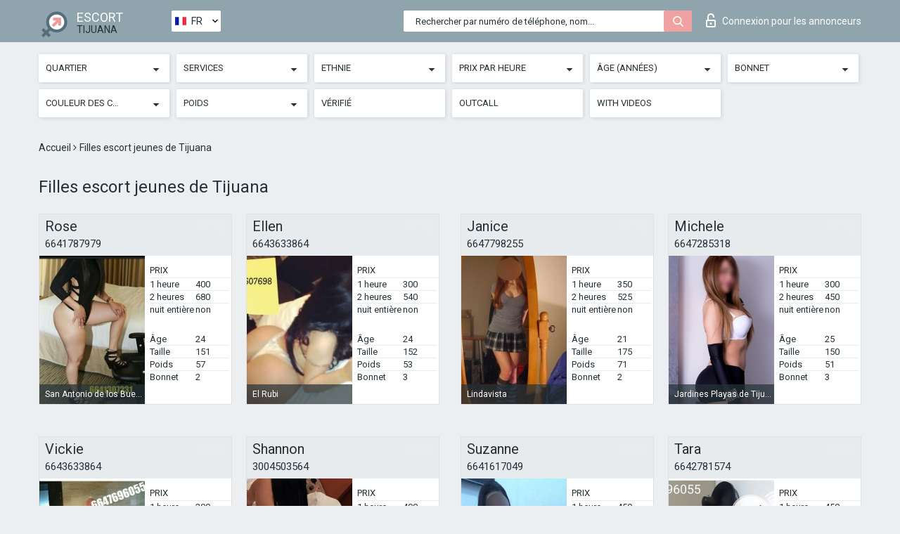

--- FILE ---
content_type: text/html; charset=UTF-8;
request_url: https://escortsitetijuana.com/fr/age21-25/
body_size: 8219
content:
<!DOCTYPE html>
<html lang="fr">
<head>
	<meta http-equiv=Content-Type content="text/html;charset=UTF-8" />
	<meta http-equiv="X-UA-Compatible" content="IE=edge" />
	<meta name="viewport" content="width=device-width, minimum-scale=1, maximum-scale=1" />
	
	<title>Filles escort jeunes de Tijuana, choisir les prostituées</title>
	<meta name="description" content="Filles escort jeunes de Tijuana préfèrent servir plusieurs hommes à la fois; réduction de la double pénétration jusqu'à 70%">
   	<meta name="keywords" content="Tijuana, 21-25">
	<!--Language-->
	<link rel="alternate" hreflang="x-default" href="https://escortsitetijuana.com/age21-25/" />
	<link rel="alternate" hreflang="en" href="https://escortsitetijuana.com/age21-25/" />
	<link rel="alternate" hreflang="pt" href="https://escortsitetijuana.com/pt/age21-25/" />
	<link rel="alternate" hreflang="fr" href="https://escortsitetijuana.com/fr/age21-25/" />
	<link rel="alternate" hreflang="es" href="https://escortsitetijuana.com/es/age21-25/" />
	<link rel="alternate" hreflang="de" href="https://escortsitetijuana.com/de/age21-25/" />
	<link rel="alternate" hreflang="ru" href="https://escortsitetijuana.com/ru/age21-25/" />
	<link rel="canonical" href="https://escortsitetijuana.com/fr/age21-25/">
	<!-- different favicon -->
	<link rel="shortcut icon" href="/site1/favicons/favicon.ico" type="image/x-icon" />
	<link rel="apple-touch-icon" href="/site1/favicons/apple-touch-icon.png" />
	<link rel="apple-touch-icon" sizes="57x57" href="/site1/favicons/apple-touch-icon-57x57.png" />
	<link rel="apple-touch-icon" sizes="72x72" href="/site1/favicons/apple-touch-icon-72x72.png" />
	<link rel="apple-touch-icon" sizes="76x76" href="/site1/favicons/apple-touch-icon-76x76.png" />
	<link rel="apple-touch-icon" sizes="114x114" href="/site1/favicons/apple-touch-icon-114x114.png" />
	<link rel="apple-touch-icon" sizes="120x120" href="/site1/favicons/apple-touch-icon-120x120.png" />
	<link rel="apple-touch-icon" sizes="144x144" href="/site1/favicons/apple-touch-icon-144x144.png" />
	<link rel="apple-touch-icon" sizes="152x152" href="/site1/favicons/apple-touch-icon-152x152.png" />
	<link rel="apple-touch-icon" sizes="180x180" href="/site1/favicons/apple-touch-icon-180x180.png" />
	<!--/ different favicon -->
	

	<!--[if IE]><script src="//cdnjs.cloudflare.com/ajax/libs/html5shiv/3.7.3/html5shiv.min.js"></script><![endif]-->
	<link rel="stylesheet" type="text/css" href="/site1/css/app.min.css" />
</head>

<body class="home">
	<!-- header -->
	<div class="up-wrap">
		<div class="up-box">&#8963;</div>
	</div>
	<header id="header" class="header">
		<!-- top -->
		<div class="header-top">
			<div class="container">
				<!-- logo -->
				<a href="/fr/" class="logo">
					<img src="/site1/images/logo.png" class="logo__img" alt="logo">
					<span class="logo__text">
						ESCORT<br>
						<i>Tijuana</i>
					</span>
				</a>
				<div class="local ">
	                <!-- lang -->
	                <div class="lang_dropdown">
	                    <div class="lang_dropbtn lang_fr">FR</div>
	                    	                    <div class="lang_dropdown-content">
	                        	                        	                     	<a class="lang_en lngs" href="https://escortsitetijuana.com/age21-25/">EN</a>
	                        	                        	                        	                     	<a class="lang_pt lngs" href="https://escortsitetijuana.com/pt/age21-25/">PT</a>
	                        	                        	                        	                        	                        	                        	                     	<a class="lang_es lngs" href="https://escortsitetijuana.com/es/age21-25/">ES</a>
	                        	                        	                        	                     	<a class="lang_de lngs" href="https://escortsitetijuana.com/de/age21-25/">DE</a>
	                        	                        	                        	                     	<a class="lang_ru lngs" href="https://escortsitetijuana.com/ru/age21-25/">RU</a>
	                        	                        	                    </div>
	                    	                </div>
	                <!-- end lang -->
      			</div>
				<!-- login -->
				<a href="/user.php?lang=fr" class="login"><i class="icon icon-lock"></i>Connexion <span>pour les annonceurs</span></a>
				<!-- form -->
				<button class="toggle-search" type="button">
					<img src="/site1/images/search.svg" class="icon-search-lg" alt="search">
				</button>

				<div id="form-search" class="form-search topsearch ">
					<button type="submit" class="btn-search"><i class="icon icon-search"></i>
					</button>
					<input type="text" class="form-search__input topsearch" name="topsearch" placeholder="Rechercher par numéro de téléphone, nom...">
				</div>
			</div>
		</div>

							<!-- menu button -->
		<button id="menu-button" class="menu-button" type="button"><span class="burger-icon"></span>
		</button>
		<!-- menu -->
		<nav id="menu" class="menu" role="navigation">
			<ul class="menu-list container">
				<li class="menu-list__item menu-list__item_box toggle-dropdown">
					<a href="#" rel="nofollow"><span class="toggle-span">Quartier</span></a>
					<!-- submenu -->
					<ul class="submenu">
					<!-- col -->
															                    <!-- District -->
																										<li class="submenu-list__item">
								<label class="menu__label" for="district0" rel="district0">
									<a href="/fr/location-avenida-revolucion/" class="menu__text"> Avenida Revolucion</a>
								</label>
							</li>
														<li class="submenu-list__item">
								<label class="menu__label" for="district0" rel="district0">
									<a href="/fr/location-buenos-aires-sur/" class="menu__text"> Buenos Aires Sur</a>
								</label>
							</li>
														<li class="submenu-list__item">
								<label class="menu__label" for="district0" rel="district0">
									<a href="/fr/location-camino-verde/" class="menu__text"> Camino Verde</a>
								</label>
							</li>
														<li class="submenu-list__item">
								<label class="menu__label" for="district0" rel="district0">
									<a href="/fr/location-centenario/" class="menu__text"> Centenario</a>
								</label>
							</li>
														<li class="submenu-list__item">
								<label class="menu__label" for="district0" rel="district0">
									<a href="/fr/location-centro/" class="menu__text"> Centro</a>
								</label>
							</li>
														<li class="submenu-list__item">
								<label class="menu__label" for="district0" rel="district0">
									<a href="/fr/location-ciudad-industrial/" class="menu__text"> Ciudad Industrial</a>
								</label>
							</li>
														<li class="submenu-list__item">
								<label class="menu__label" for="district0" rel="district0">
									<a href="/fr/location-colonia-lomas-del-valle/" class="menu__text"> Colonia Lomas del Valle</a>
								</label>
							</li>
														<li class="submenu-list__item">
								<label class="menu__label" for="district0" rel="district0">
									<a href="/fr/location-el-rubi/" class="menu__text"> El Rubi</a>
								</label>
							</li>
														<li class="submenu-list__item">
								<label class="menu__label" for="district0" rel="district0">
									<a href="/fr/location-garita-de-otay/" class="menu__text"> Garita de Otay</a>
								</label>
							</li>
														<li class="submenu-list__item">
								<label class="menu__label" for="district0" rel="district0">
									<a href="/fr/location-infonavitlatinos/" class="menu__text"> Infonavitlatinos</a>
								</label>
							</li>
														<li class="submenu-list__item">
								<label class="menu__label" for="district0" rel="district0">
									<a href="/fr/location-jardin-dorado/" class="menu__text"> Jardin Dorado</a>
								</label>
							</li>
														<li class="submenu-list__item">
								<label class="menu__label" for="district0" rel="district0">
									<a href="/fr/location-jardines-playas-de-tijuana/" class="menu__text"> Jardines Playas de Tijuana</a>
								</label>
							</li>
														<li class="submenu-list__item">
								<label class="menu__label" for="district0" rel="district0">
									<a href="/fr/location-la-mesa/" class="menu__text"> La Mesa</a>
								</label>
							</li>
														<li class="submenu-list__item">
								<label class="menu__label" for="district0" rel="district0">
									<a href="/fr/location-la-presa/" class="menu__text"> La Presa</a>
								</label>
							</li>
														<li class="submenu-list__item">
								<label class="menu__label" for="district0" rel="district0">
									<a href="/fr/location-las-torres/" class="menu__text"> Las Torres</a>
								</label>
							</li>
														<li class="submenu-list__item">
								<label class="menu__label" for="district0" rel="district0">
									<a href="/fr/location-lindavista/" class="menu__text"> Lindavista</a>
								</label>
							</li>
														<li class="submenu-list__item">
								<label class="menu__label" for="district0" rel="district0">
									<a href="/fr/location-los-laureles/" class="menu__text"> Los Laureles</a>
								</label>
							</li>
														<li class="submenu-list__item">
								<label class="menu__label" for="district0" rel="district0">
									<a href="/fr/location-maclovio-rojas/" class="menu__text"> Maclovio Rojas</a>
								</label>
							</li>
														<li class="submenu-list__item">
								<label class="menu__label" for="district0" rel="district0">
									<a href="/fr/location-mesa-de-otej/" class="menu__text"> Mesa de Otej</a>
								</label>
							</li>
														<li class="submenu-list__item">
								<label class="menu__label" for="district0" rel="district0">
									<a href="/fr/location-monumenta/" class="menu__text"> Monumenta</a>
								</label>
							</li>
														<li class="submenu-list__item">
								<label class="menu__label" for="district0" rel="district0">
									<a href="/fr/location-nido-de-las-aguilas/" class="menu__text"> Nido de las Aguilas</a>
								</label>
							</li>
														<li class="submenu-list__item">
								<label class="menu__label" for="district0" rel="district0">
									<a href="/fr/location-nueva-tijuana/" class="menu__text"> Nueva Tijuana</a>
								</label>
							</li>
														<li class="submenu-list__item">
								<label class="menu__label" for="district0" rel="district0">
									<a href="/fr/location-on-paseo-de-los-eroes/" class="menu__text"> On Paseo de los Eroes</a>
								</label>
							</li>
														<li class="submenu-list__item">
								<label class="menu__label" for="district0" rel="district0">
									<a href="/fr/location-playas-de-tijuana/" class="menu__text"> Playas de Tijuana</a>
								</label>
							</li>
														<li class="submenu-list__item">
								<label class="menu__label" for="district0" rel="district0">
									<a href="/fr/location-rinconada/" class="menu__text"> Rinconada</a>
								</label>
							</li>
														<li class="submenu-list__item">
								<label class="menu__label" for="district0" rel="district0">
									<a href="/fr/location-rivera/" class="menu__text"> Rivera</a>
								</label>
							</li>
														<li class="submenu-list__item">
								<label class="menu__label" for="district0" rel="district0">
									<a href="/fr/location-san-antonio-de-los-buenos/" class="menu__text"> San Antonio de los Buenos</a>
								</label>
							</li>
														<li class="submenu-list__item">
								<label class="menu__label" for="district0" rel="district0">
									<a href="/fr/location-sanchez-taboada/" class="menu__text"> Sanchez Taboada</a>
								</label>
							</li>
														<li class="submenu-list__item">
								<label class="menu__label" for="district0" rel="district0">
									<a href="/fr/location-sierra-colorado/" class="menu__text"> Sierra Colorado</a>
								</label>
							</li>
														<li class="submenu-list__item">
								<label class="menu__label" for="district0" rel="district0">
									<a href="/fr/location-terrazas-del-valle/" class="menu__text"> Terrazas del Valle</a>
								</label>
							</li>
														<li class="submenu-list__item">
								<label class="menu__label" for="district0" rel="district0">
									<a href="/fr/location-villa-mar/" class="menu__text"> Villa Mar</a>
								</label>
							</li>
														<li class="submenu-list__item">
								<label class="menu__label" for="district0" rel="district0">
									<a href="/fr/location-villafontana/" class="menu__text"> Villafontana</a>
								</label>
							</li>
														<li class="submenu-list__item">
								<label class="menu__label" for="district0" rel="district0">
									<a href="/fr/location-waterhole/" class="menu__text"> Waterhole</a>
								</label>
							</li>
														<li class="submenu-list__item">
								<label class="menu__label" for="district0" rel="district0">
									<a href="/fr/location-zona-centro/" class="menu__text"> Zona Centro</a>
								</label>
							</li>
														<li class="submenu-list__item">
								<label class="menu__label" for="district0" rel="district0">
									<a href="/fr/location-zona-norte/" class="menu__text"> Zona Norte</a>
								</label>
							</li>
																		</ul>
				</li>

								

				<li class="menu-list__item menu-list__item_box toggle-dropdown">
					<a href="#" rel="nofollow"><span class="toggle-span">Services</span></a>
					<!-- submenu -->
					<ul class="submenu submenu_category">
						<!-- col -->
						<li class="submenu-col-3">
                                                                                                <!-- start sex -->
                                    <ul class="submenu-list">
                                        <li class="submenu-list__title">Sexe</li>
                                        										                                            <li class="submenu-list__item">
                                                <label class="menu__label" for="sex1" rel="sex1">
                                                	<a href="/fr/service-classic-sex/" class="menu__text"> Classique sexe</a>
                                                </label>
                                            </li>
                                        										                                            <li class="submenu-list__item">
                                                <label class="menu__label" for="sex2" rel="sex2">
                                                	<a href="/fr/service-a-level/" class="menu__text"> Un niveau</a>
                                                </label>
                                            </li>
                                        										                                            <li class="submenu-list__item">
                                                <label class="menu__label" for="sex3" rel="sex3">
                                                	<a href="/fr/service-owo-oral-without-condom/" class="menu__text"> OWO - oral sans préservatif</a>
                                                </label>
                                            </li>
                                        										                                            <li class="submenu-list__item">
                                                <label class="menu__label" for="sex4" rel="sex4">
                                                	<a href="/fr/service-group-sex/" class="menu__text"> Sexe en groupe</a>
                                                </label>
                                            </li>
                                        										                                            <li class="submenu-list__item">
                                                <label class="menu__label" for="sex5" rel="sex5">
                                                	<a href="/fr/service-double-penetration/" class="menu__text"> Double pénétration</a>
                                                </label>
                                            </li>
                                        										                                            <li class="submenu-list__item">
                                                <label class="menu__label" for="sex6" rel="sex6">
                                                	<a href="/fr/service-toys/" class="menu__text"> Jouets</a>
                                                </label>
                                            </li>
                                        										                                            <li class="submenu-list__item">
                                                <label class="menu__label" for="sex7" rel="sex7">
                                                	<a href="/fr/service-fetish/" class="menu__text"> Fétiche</a>
                                                </label>
                                            </li>
                                                                            </ul>
                                    <!-- end sex -->
                                                                                                                                                                                                                                                                                                                                                                                                                                                                                                                                                                                                                                                                                                                                                                                                                                                                                                                                                                                                                                                                                                                                                            <!-- start Additionally -->
                                    <ul class="submenu-list">
                                        <li class="submenu-list__title">Aditionellement</li>
                                        										                                            <li class="submenu-list__item">
                                                <label class="menu__label" for="additionally8">
                                                	<a href="/fr/service-escort/" class="menu__text"> Escorte</a>
                                                </label>
                                            </li>
                                        										                                            <li class="submenu-list__item">
                                                <label class="menu__label" for="additionally9">
                                                	<a href="/fr/service-photography/" class="menu__text"> La photographie</a>
                                                </label>
                                            </li>
                                        										                                            <li class="submenu-list__item">
                                                <label class="menu__label" for="additionally10">
                                                	<a href="/fr/service-there-is-a-young-man-for-a-couple/" class="menu__text"> Il y a un jeune homme pour un couple</a>
                                                </label>
                                            </li>
                                        										                                            <li class="submenu-list__item">
                                                <label class="menu__label" for="additionally11">
                                                	<a href="/fr/service-couples/" class="menu__text"> Des couples</a>
                                                </label>
                                            </li>
                                        										                                            <li class="submenu-list__item">
                                                <label class="menu__label" for="additionally12">
                                                	<a href="/fr/service-washing-in-the-shower/" class="menu__text"> Laver sous la douche</a>
                                                </label>
                                            </li>
                                        										                                            <li class="submenu-list__item">
                                                <label class="menu__label" for="additionally13">
                                                	<a href="/fr/service-pipshaw/" class="menu__text"> Pipshaw</a>
                                                </label>
                                            </li>
                                        										                                            <li class="submenu-list__item">
                                                <label class="menu__label" for="additionally14">
                                                	<a href="/fr/service-rimming/" class="menu__text"> Anulingus</a>
                                                </label>
                                            </li>
                                                                            </ul>
                                    <!-- end Additionally -->
                                                                                                                                                                                                            </li>

                        <li class="submenu-col-3">
                                                                                                                                                                                                                                                                                                                                                                                                                                                                        <!-- start Massage -->
                                    <ul class="submenu-list">
                                        <li class="submenu-list__title">Massage</li>
                                        										                                            <li class="submenu-list__item">
                                                <label class="menu__label" for="massage15">
                                                	<a href="/fr/service-professional-massage/" class="menu__text"> Massage professionnel</a>
                                                </label>
                                            </li>
                                        										                                            <li class="submenu-list__item">
                                                <label class="menu__label" for="massage16">
                                                	<a href="/fr/service-erotic-massage/" class="menu__text"> Massage érotique</a>
                                                </label>
                                            </li>
                                        										                                            <li class="submenu-list__item">
                                                <label class="menu__label" for="massage17">
                                                	<a href="/fr/service-urologic-massage/" class="menu__text"> Massage urologique</a>
                                                </label>
                                            </li>
                                        										                                            <li class="submenu-list__item">
                                                <label class="menu__label" for="massage18">
                                                	<a href="/fr/service-thai-massage/" class="menu__text"> Massage thaï</a>
                                                </label>
                                            </li>
                                        										                                            <li class="submenu-list__item">
                                                <label class="menu__label" for="massage19">
                                                	<a href="/fr/service-massotherapy/" class="menu__text"> Massothérapie</a>
                                                </label>
                                            </li>
                                        										                                            <li class="submenu-list__item">
                                                <label class="menu__label" for="massage20">
                                                	<a href="/fr/service-four-hand-massage/" class="menu__text"> Massage à quatre mains</a>
                                                </label>
                                            </li>
                                        										                                            <li class="submenu-list__item">
                                                <label class="menu__label" for="massage21">
                                                	<a href="/fr/service-sports-massage/" class="menu__text"> Massage sportif</a>
                                                </label>
                                            </li>
                                        										                                            <li class="submenu-list__item">
                                                <label class="menu__label" for="massage22">
                                                	<a href="/fr/service-relaxing-massage/" class="menu__text"> Massage relaxant</a>
                                                </label>
                                            </li>
                                        										                                            <li class="submenu-list__item">
                                                <label class="menu__label" for="massage23">
                                                	<a href="/fr/service-sakura-branch/" class="menu__text"> Direction de Sakura</a>
                                                </label>
                                            </li>
                                                                            </ul>
                                    <!-- end Massage -->
                                                                                                                                                                                                                                                                                                                                                                                                                                                                                                                                                                                                                                                                                                                                                                                                                                                                                                            <!-- start Striptease -->
                                    <ul class="submenu-list">
                                        <li class="submenu-list__title">Strip-tease</li>
                                        										                                            <li class="submenu-list__item">
                                                <label class="menu__label" for="strip24">
                                                	<a href="/fr/service-striptease/" class="menu__text"> Strip-tease</a>
                                                </label>
                                            </li>
                                        										                                            <li class="submenu-list__item">
                                                <label class="menu__label" for="strip25">
                                                	<a href="/fr/service-belly-dance/" class="menu__text"> Danse du ventre</a>
                                                </label>
                                            </li>
                                        										                                            <li class="submenu-list__item">
                                                <label class="menu__label" for="strip26">
                                                	<a href="/fr/service-lesbian/" class="menu__text"> Lesbian</a>
                                                </label>
                                            </li>
                                                                            </ul>
                                    <!-- end Striptease -->
                                                                                    </li>

                        <li class="submenu-col-3">
                                                                                                                                                                                                                                                                                                                                                                                                            <!-- start BDSM -->
                                    <ul class="submenu-list">
                                        <li class="submenu-list__title">BDSM</li>
                                        										                                            <li class="submenu-list__item">
                                                <label class="menu__label" for="bdsm27">
                                                	<a href="/fr/service-mistress/" class="menu__text"> Maîtresse</a>
                                                </label>
                                            </li>
                                        										                                            <li class="submenu-list__item">
                                                <label class="menu__label" for="bdsm28">
                                                	<a href="/fr/service-light-domination/" class="menu__text"> Domination légère</a>
                                                </label>
                                            </li>
                                        										                                            <li class="submenu-list__item">
                                                <label class="menu__label" for="bdsm29">
                                                	<a href="/fr/service-bdsm/" class="menu__text"> BDSM</a>
                                                </label>
                                            </li>
                                        										                                            <li class="submenu-list__item">
                                                <label class="menu__label" for="bdsm30">
                                                	<a href="/fr/service-slave/" class="menu__text"> Esclave</a>
                                                </label>
                                            </li>
                                        										                                            <li class="submenu-list__item">
                                                <label class="menu__label" for="bdsm31">
                                                	<a href="/fr/service-strap-on/" class="menu__text"> Strap-on</a>
                                                </label>
                                            </li>
                                        										                                            <li class="submenu-list__item">
                                                <label class="menu__label" for="bdsm32">
                                                	<a href="/fr/service-role-playing-games/" class="menu__text"> Jeux de rôles</a>
                                                </label>
                                            </li>
                                        										                                            <li class="submenu-list__item">
                                                <label class="menu__label" for="bdsm33">
                                                	<a href="/fr/service-bandage/" class="menu__text"> Bandage</a>
                                                </label>
                                            </li>
                                        										                                            <li class="submenu-list__item">
                                                <label class="menu__label" for="bdsm34">
                                                	<a href="/fr/service-trampling/" class="menu__text"> Piétinement</a>
                                                </label>
                                            </li>
                                                                            </ul>
                                    <!-- end BDSM -->
                                                                                                                                                                                                                                                                                                                                                                                                                                                                                                                                                                                                                                                            <!-- start Caress -->
                                    <ul class="submenu-list">
                                        <li class="submenu-list__title">Caresse</li>
                                        										                                            <li class="submenu-list__item">
                                                <label class="menu__label" for="caress35">
                                                	<a href="/fr/service-blowjob-condom/" class="menu__text"> Préservatif Fellation</a>
                                                </label>
                                            </li>
                                        										                                            <li class="submenu-list__item">
                                                <label class="menu__label" for="caress36">
                                                	<a href="/fr/service-gfe/" class="menu__text"> Une expérience de petite amie</a>
                                                </label>
                                            </li>
                                        										                                            <li class="submenu-list__item">
                                                <label class="menu__label" for="caress37">
                                                	<a href="/fr/service-deepthroating-blowjob/" class="menu__text"> Deepthroating Fellation</a>
                                                </label>
                                            </li>
                                        										                                            <li class="submenu-list__item">
                                                <label class="menu__label" for="caress38">
                                                	<a href="/fr/service-blowjob-in-the-car/" class="menu__text"> Fellation dans la voiture</a>
                                                </label>
                                            </li>
                                        										                                            <li class="submenu-list__item">
                                                <label class="menu__label" for="caress39">
                                                	<a href="/fr/service-cunnilingus/" class="menu__text"> Cunnilingus</a>
                                                </label>
                                            </li>
                                        										                                            <li class="submenu-list__item">
                                                <label class="menu__label" for="caress40">
                                                	<a href="/fr/service-anilingus/" class="menu__text"> Anilingus</a>
                                                </label>
                                            </li>
                                                                            </ul>
                                    <!-- end Caress -->
                                                                                                                                                                                                                                                                                                                                                                                                </li>

                        <li class="submenu-col-3">
                                                                                                                                                                                                                                                                                                                                                                                                                                                                                                                                                                                                <!-- start Fisting -->
                                    <ul class="submenu-list">
                                        <li class="submenu-list__title">Fisting</li>
                                        										                                            <li class="submenu-list__item">
                                                <label class="menu__label" for="fisting41">
                                                	<a href="/fr/service-classic-fisting/" class="menu__text"> Fisting classique</a>
                                                </label>
                                            </li>
                                        										                                            <li class="submenu-list__item">
                                                <label class="menu__label" for="fisting42">
                                                	<a href="/fr/service-anal-fisting/" class="menu__text"> Fist anal</a>
                                                </label>
                                            </li>
                                        										                                            <li class="submenu-list__item">
                                                <label class="menu__label" for="fisting43">
                                                	<a href="/fr/service-extreme-fisting/" class="menu__text"> Fisting extrême</a>
                                                </label>
                                            </li>
                                                                            </ul>
                                    <!-- end Fisting -->
                                                                                                                                                                                                                                                                                    <!-- start Cum -->
                                    <ul class="submenu-list">
                                        <li class="submenu-list__title">Sperme</li>
                                                                                                                            <li class="submenu-list__item">
                                                <label class="menu__label" for="cum44">
                                                	<a href="/fr/service-cim/" class="menu__text"> Sperme dans la bouche</a>
                                                </label>
                                            </li>
                                                                                                                            <li class="submenu-list__item">
                                                <label class="menu__label" for="cum45">
                                                	<a href="/fr/service-cob/" class="menu__text">  Sperme sur le sein</a>
                                                </label>
                                            </li>
                                                                                                                            <li class="submenu-list__item">
                                                <label class="menu__label" for="cum46">
                                                	<a href="/fr/service-cif/" class="menu__text"> Cum In Face</a>
                                                </label>
                                            </li>
                                                                            </ul>
                                    <!-- end Cum -->
                                                                                                                                                                                                                                                                                                                                                                                                                                                                                                                                                                                                                                                                                                                                                                                    <!-- start WS -->
                                    <ul class="submenu-list">
                                        <li class="submenu-list__title">Sports nautiques</li>
                                        										                                            <li class="submenu-list__item">
                                                <label class="menu__label" for="ws47">
                                                	<a href="/fr/service-ws-giving/" class="menu__text"> Sports nautiques donnant</a>
                                                </label>
                                            </li>
                                        										                                            <li class="submenu-list__item">
                                                <label class="menu__label" for="ws48">
                                                	<a href="/fr/service-ws-getting/" class="menu__text"> Sports nautiques obtenir</a>
                                                </label>
                                            </li>
                                                                            </ul>
                                    <!-- end WS -->
                                                                                                                                                                                                                                                                                                                                                                                                                                                                                                						</li>
					</ul>
				</li>

				<li class="menu-list__item menu-list__item_box toggle-dropdown parent">
					<a href="#" rel="nofollow"><span class="toggle-span">Ethnie</span></a>
					<!-- submenu -->
					<ul class="submenu">
                        <!-- update 6.07.18 -->
                        <!-- Nationals -->
																	        <li class="submenu-list__item">
					        	<label class="menu__label" for="nationals49">
					        	<a href="/fr/nation-arab/" class="menu__text"> Arab</a>
					        	</label>
					        </li>
																	        <li class="submenu-list__item">
					        	<label class="menu__label" for="nationals50">
					        	<a href="/fr/nation-asian/" class="menu__text"> Asian</a>
					        	</label>
					        </li>
																	        <li class="submenu-list__item">
					        	<label class="menu__label" for="nationals51">
					        	<a href="/fr/nation-ebony-black/" class="menu__text"> Nègre</a>
					        	</label>
					        </li>
																	        <li class="submenu-list__item">
					        	<label class="menu__label" for="nationals52">
					        	<a href="/fr/nation-european-white/" class="menu__text"> European</a>
					        	</label>
					        </li>
																	        <li class="submenu-list__item">
					        	<label class="menu__label" for="nationals53">
					        	<a href="/fr/nation-indian/" class="menu__text"> Indien</a>
					        	</label>
					        </li>
																	        <li class="submenu-list__item">
					        	<label class="menu__label" for="nationals54">
					        	<a href="/fr/nation-latin/" class="menu__text"> Latin</a>
					        	</label>
					        </li>
																	        <li class="submenu-list__item">
					        	<label class="menu__label" for="nationals55">
					        	<a href="/fr/nation-mixed/" class="menu__text"> Mixte</a>
					        	</label>
					        </li>
						                        <!-- end update 6.07.18 -->
					</ul>
				</li>

				<!-- new filters -->
				<!-- price -->
				<li class="menu-list__item menu-list__item_box toggle-dropdown parent">
			        <a href="#" rel="nofollow"><span class="toggle-span">Prix par heure</span></a>
			        <!-- submenu -->
			        <ul class="submenu">
			            <!-- col -->
			            <li class="submenu-col-2">
			                <ul class="submenu-list">
			                    			                    <label class="menu__label" for="search-1"><a href="/fr/pricecheap/" class="menu__text"> 1-100</a></label>
			                    			                    <label class="menu__label" for="search-5"><a href="/fr/price100-250/" class="menu__text"> 100-250</a></label>
			                    			                    <label class="menu__label" for="search-18"><a href="/fr/price250-500/" class="menu__text"> 250-500</a></label>
			                    			                    <label class="menu__label" for="search-31"><a href="/fr/price500-1000/" class="menu__text"> 500-1000</a></label>
			                    			                    <label class="menu__label" for="search-190"><a href="/fr/price1000-5000/" class="menu__text"> 1000-5000</a></label>
			                    			                </ul>
			            </li>
			        </ul>
			    </li>

			    <!-- age -->
			    <li class="menu-list__item menu-list__item_box toggle-dropdown parent">
			        <a href="#" rel="nofollow"><span class="toggle-span">Âge (années)</span></a>
			        <!-- submenu -->
			        <ul class="submenu">
			            <!-- col -->
			            <li class="submenu-col-2">
			                <ul class="submenu-list">
			                    			                    <label class="menu__label" for="search-2"><a href="/fr/age18-20/" class="menu__text"> 18-20</a></label>
			                    			                    <label class="menu__label" for="search-13"><a href="/fr/age21-25/" class="menu__text"> 21-25</a></label>
			                    			                    <label class="menu__label" for="search-14"><a href="/fr/age26-30/" class="menu__text"> 26-30</a></label>
			                    			                    <label class="menu__label" for="search-15"><a href="/fr/age31-35/" class="menu__text"> 31-35</a></label>
			                    			                    <label class="menu__label" for="search-16"><a href="/fr/age36-40/" class="menu__text"> 36-40</a></label>
			                    			                    <label class="menu__label" for="search-17"><a href="/fr/age40-75/" class="menu__text"> 40-75</a></label>
			                    			                </ul>
			            </li>
			        </ul>
			    </li>

			    <!-- bust -->
			    <li class="menu-list__item menu-list__item_box toggle-dropdown parent">
			        <a href="#" rel="nofollow"><span class="toggle-span">Bonnet</span></a>
			        <!-- submenu -->
			        <ul class="submenu">
			            <!-- col -->
			            <li class="submenu-col-2">
			                <ul class="submenu-list">
			                    			                    <label class="menu__label" for="search-3"><a href="/fr/bust1-2/" class="menu__text"> 1-2</a></label>
			                    			                    <label class="menu__label" for="search-4"><a href="/fr/bust2-3/" class="menu__text"> 2-3</a></label>
			                    			                    <label class="menu__label" for="search-11"><a href="/fr/bust-medium/" class="menu__text"> 3-4</a></label>
			                    			                    <label class="menu__label" for="search-12"><a href="/fr/bust-big/" class="menu__text"> 4+</a></label>
			                    			                </ul>
			            </li>
			        </ul>
			    </li>

                <!-- hair -->
                <li class="menu-list__item menu-list__item_box toggle-dropdown parent">
                    <a href="#" rel="nofollow"><span class="toggle-span">Couleur des cheveux</span></a>
                    <!-- submenu -->
                    <ul class="submenu">
                        <!-- col -->
                        <li class="submenu-col-2">
                            <ul class="submenu-list">
                                                                                                <label class="menu__label" for="search-bl6"><a href="/fr/blonde/" class="menu__text"> Blonde </a></label>
                                                                                                <label class="menu__label" for="search-bl7"><a href="/fr/brown/" class="menu__text"> Brown</a></label>
                                                                                                <label class="menu__label" for="search-bl8"><a href="/fr/black/" class="menu__text"> Black</a></label>
                                                                                                <label class="menu__label" for="search-bl9"><a href="/fr/red/" class="menu__text"> Red</a></label>
                                                            </ul>
                        </li>
                    </ul>
                </li>

                <!-- weight -->
                <li class="menu-list__item menu-list__item_box toggle-dropdown parent">
                    <a href="#" rel="nofollow"><span class="toggle-span">Poids</span></a>
                    <!-- submenu -->
                    <ul class="submenu">
                        <!-- col -->
                        <li class="submenu-col-2">
                            <ul class="submenu-list">
                                                                <input class="menu__checkbox" type="checkbox" name="search-bl" value="26" id="search-26"  />
                                <label class="menu__label" for="search-26"><a href="/fr/w40-50/" class="menu__text"> Skinny</a></label>
                                                                <input class="menu__checkbox" type="checkbox" name="search-bl" value="27" id="search-27"  />
                                <label class="menu__label" for="search-27"><a href="/fr/w50-60/" class="menu__text"> Slim</a></label>
                                                                <input class="menu__checkbox" type="checkbox" name="search-bl" value="28" id="search-28"  />
                                <label class="menu__label" for="search-28"><a href="/fr/w60-80/" class="menu__text"> Chubby</a></label>
                                                                <input class="menu__checkbox" type="checkbox" name="search-bl" value="29" id="search-29"  />
                                <label class="menu__label" for="search-29"><a href="/fr/w80-100/" class="menu__text"> Fat</a></label>
                                                            </ul>
                        </li>
                    </ul>
                </li>

			    <li class="menu-list__item menu-list__item_box toggle-dropdown li_filter menu-list__item_label">
			    				        <input class="menu__checkbox" type="checkbox" name="search-bl" value="21" id="search-21"  />
	                <label class="menu__label" for="search-21"><a href="/fr/checked/" class="menu__text"> Vérifié</a></span></label>
			    </li>

			    <li class="menu-list__item menu-list__item_box toggle-dropdown li_filter menu-list__item_label">
			    				        <input class="menu__checkbox" type="checkbox" name="search-bl" value="22" id="search-22"  />
	                <label class="menu__label" for="search-22"><a href="/fr/viezd/" class="menu__text"> Outcall</a></span></label>
			    </li>

			    <li class="menu-list__item menu-list__item_box toggle-dropdown li_filter menu-list__item_label">
			    				        <input class="menu__checkbox" type="checkbox" name="search-bl" value="23" id="search-23"  />
	                <label class="menu__label" for="search-23"><a href="/fr/isvideo/" class="menu__text"> With videos</a></span></label>
			    </li>
			</ul>
			<!--/ new filters -->
		</nav>
		

			</header>

	<main class="wrapper">
    <!-- CATEGORY BREADCRUMBS -->
        <div class="breadcrumbs clearfix">
            <div class="container">
                <ul class="breadcrumbs-list">
                    <li class="breadcrumbs-list__item">
                        <a href="/fr/" class="breadcrumbs__item_link link">Accueil </a><i class="fa fa-angle-right" aria-hidden="true"></i>
                    </li>
                    <li class="breadcrumbs-list__item">
                        <span>Filles escort jeunes de Tijuana</span>
                    </li>
                </ul>
            </div>
        </div>
        
        <!-- title -->
        <div class="title container">
            <h1>Filles escort jeunes de Tijuana</h1>
        </div>
        <!-- cards -->
        <section id="cards" class="cards">
            <div class="container">
                <div class="row">
                                  <div class="allformspage">
                    <!-- item -->
<div class="col-xs-6 col-md-4 col-lg-3">
	<div class="card">
		<!-- card-panel -->
		<div class="card-panel">
			<a href="/fr/rose-31/" class="card-panel-item card-panel-item_name"><span>Rose</span></a>
			<div class="card-panel-item card-panel-item_tel"><a href="tel:6641787979">6641787979</a></div>
		</div>

		<!-- body -->
		<div class="card-body">
			<!-- image -->
			<a href="/fr/rose-31/" class="cards__image" rel="nofollow">
				<img src="/small/16535/79034.jpg" alt="girl">
				<span class="card__subway">
								    San Antonio de los Buenos
								</span>
			</a>

			<!-- list -->
			 <!-- noindex -->
			<div class="card-list">

				<!-- item -->
				<div class="card-list-item">
					<div class="card-list-item__title">PRIX</div>
					<ul class="list">
						<li>
							<span>1 heure</span>
							<span>400</span>
						</li>
						<li>
							<span>2 heures</span>
							<span>680</span>
						</li>
						<li>
							<span>nuit entière</span>
							<span>non</span>
						</li>
					</ul>
				</div>

				<!-- item -->
				<div class="card-list-item">
					<ul class="list">
						<li>
							<span>Âge</span>
							<span>24 </span>
						</li>
						<li>
							<span>Taille</span>
							<span>151</span>
						</li>
						<li>
							<span>Poids</span>
							<span>57</span>
						</li>
						<li>
							<span>Bonnet</span>
							<span>2</span>
						</li>
					</ul>
				</div>

				<!-- check -->
				<div class="check-label-list">
														</div>

			</div>
			 <!-- /noindex -->
		</div>
	</div>
</div>
<!-- item -->
<div class="col-xs-6 col-md-4 col-lg-3">
	<div class="card">
		<!-- card-panel -->
		<div class="card-panel">
			<a href="/fr/ellen-6/" class="card-panel-item card-panel-item_name"><span>Ellen</span></a>
			<div class="card-panel-item card-panel-item_tel"><a href="tel:6643633864">6643633864</a></div>
		</div>

		<!-- body -->
		<div class="card-body">
			<!-- image -->
			<a href="/fr/ellen-6/" class="cards__image" rel="nofollow">
				<img src="/small/16570/79227.jpg" alt="girl">
				<span class="card__subway">
								    El Rubi
								</span>
			</a>

			<!-- list -->
			 <!-- noindex -->
			<div class="card-list">

				<!-- item -->
				<div class="card-list-item">
					<div class="card-list-item__title">PRIX</div>
					<ul class="list">
						<li>
							<span>1 heure</span>
							<span>300</span>
						</li>
						<li>
							<span>2 heures</span>
							<span>540</span>
						</li>
						<li>
							<span>nuit entière</span>
							<span>non</span>
						</li>
					</ul>
				</div>

				<!-- item -->
				<div class="card-list-item">
					<ul class="list">
						<li>
							<span>Âge</span>
							<span>24 </span>
						</li>
						<li>
							<span>Taille</span>
							<span>152</span>
						</li>
						<li>
							<span>Poids</span>
							<span>53</span>
						</li>
						<li>
							<span>Bonnet</span>
							<span>3</span>
						</li>
					</ul>
				</div>

				<!-- check -->
				<div class="check-label-list">
														</div>

			</div>
			 <!-- /noindex -->
		</div>
	</div>
</div>
<!-- item -->
<div class="col-xs-6 col-md-4 col-lg-3">
	<div class="card">
		<!-- card-panel -->
		<div class="card-panel">
			<a href="/fr/janice-3/" class="card-panel-item card-panel-item_name"><span>Janice</span></a>
			<div class="card-panel-item card-panel-item_tel"><a href="tel:6647798255">6647798255</a></div>
		</div>

		<!-- body -->
		<div class="card-body">
			<!-- image -->
			<a href="/fr/janice-3/" class="cards__image" rel="nofollow">
				<img src="/small/16611/79396.jpg" alt="girl">
				<span class="card__subway">
								    Lindavista
								</span>
			</a>

			<!-- list -->
			 <!-- noindex -->
			<div class="card-list">

				<!-- item -->
				<div class="card-list-item">
					<div class="card-list-item__title">PRIX</div>
					<ul class="list">
						<li>
							<span>1 heure</span>
							<span>350</span>
						</li>
						<li>
							<span>2 heures</span>
							<span>525</span>
						</li>
						<li>
							<span>nuit entière</span>
							<span>non</span>
						</li>
					</ul>
				</div>

				<!-- item -->
				<div class="card-list-item">
					<ul class="list">
						<li>
							<span>Âge</span>
							<span>21 </span>
						</li>
						<li>
							<span>Taille</span>
							<span>175</span>
						</li>
						<li>
							<span>Poids</span>
							<span>71</span>
						</li>
						<li>
							<span>Bonnet</span>
							<span>2</span>
						</li>
					</ul>
				</div>

				<!-- check -->
				<div class="check-label-list">
														</div>

			</div>
			 <!-- /noindex -->
		</div>
	</div>
</div>
<!-- item -->
<div class="col-xs-6 col-md-4 col-lg-3">
	<div class="card">
		<!-- card-panel -->
		<div class="card-panel">
			<a href="/fr/michele-6/" class="card-panel-item card-panel-item_name"><span>Michele</span></a>
			<div class="card-panel-item card-panel-item_tel"><a href="tel:6647285318">6647285318</a></div>
		</div>

		<!-- body -->
		<div class="card-body">
			<!-- image -->
			<a href="/fr/michele-6/" class="cards__image" rel="nofollow">
				<img src="/small/16524/78977.jpg" alt="girl">
				<span class="card__subway">
								    Jardines Playas de Tijuana
								</span>
			</a>

			<!-- list -->
			 <!-- noindex -->
			<div class="card-list">

				<!-- item -->
				<div class="card-list-item">
					<div class="card-list-item__title">PRIX</div>
					<ul class="list">
						<li>
							<span>1 heure</span>
							<span>300</span>
						</li>
						<li>
							<span>2 heures</span>
							<span>450</span>
						</li>
						<li>
							<span>nuit entière</span>
							<span>non</span>
						</li>
					</ul>
				</div>

				<!-- item -->
				<div class="card-list-item">
					<ul class="list">
						<li>
							<span>Âge</span>
							<span>25 </span>
						</li>
						<li>
							<span>Taille</span>
							<span>150</span>
						</li>
						<li>
							<span>Poids</span>
							<span>51</span>
						</li>
						<li>
							<span>Bonnet</span>
							<span>3</span>
						</li>
					</ul>
				</div>

				<!-- check -->
				<div class="check-label-list">
														</div>

			</div>
			 <!-- /noindex -->
		</div>
	</div>
</div>
<!-- item -->
<div class="col-xs-6 col-md-4 col-lg-3">
	<div class="card">
		<!-- card-panel -->
		<div class="card-panel">
			<a href="/fr/vickie-4/" class="card-panel-item card-panel-item_name"><span>Vickie</span></a>
			<div class="card-panel-item card-panel-item_tel"><a href="tel:6643633864">6643633864</a></div>
		</div>

		<!-- body -->
		<div class="card-body">
			<!-- image -->
			<a href="/fr/vickie-4/" class="cards__image" rel="nofollow">
				<img src="/small/16567/79213.jpg" alt="girl">
				<span class="card__subway">
								    Playas de Tijuana
								</span>
			</a>

			<!-- list -->
			 <!-- noindex -->
			<div class="card-list">

				<!-- item -->
				<div class="card-list-item">
					<div class="card-list-item__title">PRIX</div>
					<ul class="list">
						<li>
							<span>1 heure</span>
							<span>200</span>
						</li>
						<li>
							<span>2 heures</span>
							<span>400</span>
						</li>
						<li>
							<span>nuit entière</span>
							<span>non</span>
						</li>
					</ul>
				</div>

				<!-- item -->
				<div class="card-list-item">
					<ul class="list">
						<li>
							<span>Âge</span>
							<span>24 </span>
						</li>
						<li>
							<span>Taille</span>
							<span>170</span>
						</li>
						<li>
							<span>Poids</span>
							<span>65</span>
						</li>
						<li>
							<span>Bonnet</span>
							<span>2</span>
						</li>
					</ul>
				</div>

				<!-- check -->
				<div class="check-label-list">
														</div>

			</div>
			 <!-- /noindex -->
		</div>
	</div>
</div>
<!-- item -->
<div class="col-xs-6 col-md-4 col-lg-3">
	<div class="card">
		<!-- card-panel -->
		<div class="card-panel">
			<a href="/fr/shannon-3/" class="card-panel-item card-panel-item_name"><span>Shannon</span></a>
			<div class="card-panel-item card-panel-item_tel"><a href="tel:3004503564">3004503564</a></div>
		</div>

		<!-- body -->
		<div class="card-body">
			<!-- image -->
			<a href="/fr/shannon-3/" class="cards__image" rel="nofollow">
				<img src="/small/16533/79028.jpg" alt="girl">
				<span class="card__subway">
								    Garita de Otay
								</span>
			</a>

			<!-- list -->
			 <!-- noindex -->
			<div class="card-list">

				<!-- item -->
				<div class="card-list-item">
					<div class="card-list-item__title">PRIX</div>
					<ul class="list">
						<li>
							<span>1 heure</span>
							<span>400</span>
						</li>
						<li>
							<span>2 heures</span>
							<span>720</span>
						</li>
						<li>
							<span>nuit entière</span>
							<span>non</span>
						</li>
					</ul>
				</div>

				<!-- item -->
				<div class="card-list-item">
					<ul class="list">
						<li>
							<span>Âge</span>
							<span>24 </span>
						</li>
						<li>
							<span>Taille</span>
							<span>171</span>
						</li>
						<li>
							<span>Poids</span>
							<span>47</span>
						</li>
						<li>
							<span>Bonnet</span>
							<span>3</span>
						</li>
					</ul>
				</div>

				<!-- check -->
				<div class="check-label-list">
														</div>

			</div>
			 <!-- /noindex -->
		</div>
	</div>
</div>
<!-- item -->
<div class="col-xs-6 col-md-4 col-lg-3">
	<div class="card">
		<!-- card-panel -->
		<div class="card-panel">
			<a href="/fr/suzanne-3/" class="card-panel-item card-panel-item_name"><span>Suzanne</span></a>
			<div class="card-panel-item card-panel-item_tel"><a href="tel:6641617049">6641617049</a></div>
		</div>

		<!-- body -->
		<div class="card-body">
			<!-- image -->
			<a href="/fr/suzanne-3/" class="cards__image" rel="nofollow">
				<img src="/small/16596/79340.jpg" alt="girl">
				<span class="card__subway">
								    Lindavista
								</span>
			</a>

			<!-- list -->
			 <!-- noindex -->
			<div class="card-list">

				<!-- item -->
				<div class="card-list-item">
					<div class="card-list-item__title">PRIX</div>
					<ul class="list">
						<li>
							<span>1 heure</span>
							<span>450</span>
						</li>
						<li>
							<span>2 heures</span>
							<span>720</span>
						</li>
						<li>
							<span>nuit entière</span>
							<span>non</span>
						</li>
					</ul>
				</div>

				<!-- item -->
				<div class="card-list-item">
					<ul class="list">
						<li>
							<span>Âge</span>
							<span>21 </span>
						</li>
						<li>
							<span>Taille</span>
							<span>154</span>
						</li>
						<li>
							<span>Poids</span>
							<span>68</span>
						</li>
						<li>
							<span>Bonnet</span>
							<span>3</span>
						</li>
					</ul>
				</div>

				<!-- check -->
				<div class="check-label-list">
														</div>

			</div>
			 <!-- /noindex -->
		</div>
	</div>
</div>
<!-- item -->
<div class="col-xs-6 col-md-4 col-lg-3">
	<div class="card">
		<!-- card-panel -->
		<div class="card-panel">
			<a href="/fr/tara-11/" class="card-panel-item card-panel-item_name"><span>Tara</span></a>
			<div class="card-panel-item card-panel-item_tel"><a href="tel:6642781574">6642781574</a></div>
		</div>

		<!-- body -->
		<div class="card-body">
			<!-- image -->
			<a href="/fr/tara-11/" class="cards__image" rel="nofollow">
				<img src="/small/16608/79382.jpg" alt="girl">
				<span class="card__subway">
								    Garita de Otay
								</span>
			</a>

			<!-- list -->
			 <!-- noindex -->
			<div class="card-list">

				<!-- item -->
				<div class="card-list-item">
					<div class="card-list-item__title">PRIX</div>
					<ul class="list">
						<li>
							<span>1 heure</span>
							<span>450</span>
						</li>
						<li>
							<span>2 heures</span>
							<span>900</span>
						</li>
						<li>
							<span>nuit entière</span>
							<span>non</span>
						</li>
					</ul>
				</div>

				<!-- item -->
				<div class="card-list-item">
					<ul class="list">
						<li>
							<span>Âge</span>
							<span>24 </span>
						</li>
						<li>
							<span>Taille</span>
							<span>152</span>
						</li>
						<li>
							<span>Poids</span>
							<span>57</span>
						</li>
						<li>
							<span>Bonnet</span>
							<span>2</span>
						</li>
					</ul>
				</div>

				<!-- check -->
				<div class="check-label-list">
														</div>

			</div>
			 <!-- /noindex -->
		</div>
	</div>
</div>
<!-- item -->
<div class="col-xs-6 col-md-4 col-lg-3">
	<div class="card">
		<!-- card-panel -->
		<div class="card-panel">
			<a href="/fr/stephanie-10/" class="card-panel-item card-panel-item_name"><span>Stephanie</span></a>
			<div class="card-panel-item card-panel-item_tel"><a href="tel:6641268338">6641268338</a></div>
		</div>

		<!-- body -->
		<div class="card-body">
			<!-- image -->
			<a href="/fr/stephanie-10/" class="cards__image" rel="nofollow">
				<img src="/small/16565/79202.jpg" alt="girl">
				<span class="card__subway">
								    Terrazas del Valle
								</span>
			</a>

			<!-- list -->
			 <!-- noindex -->
			<div class="card-list">

				<!-- item -->
				<div class="card-list-item">
					<div class="card-list-item__title">PRIX</div>
					<ul class="list">
						<li>
							<span>1 heure</span>
							<span>250</span>
						</li>
						<li>
							<span>2 heures</span>
							<span>375</span>
						</li>
						<li>
							<span>nuit entière</span>
							<span>non</span>
						</li>
					</ul>
				</div>

				<!-- item -->
				<div class="card-list-item">
					<ul class="list">
						<li>
							<span>Âge</span>
							<span>23 </span>
						</li>
						<li>
							<span>Taille</span>
							<span>178</span>
						</li>
						<li>
							<span>Poids</span>
							<span>63</span>
						</li>
						<li>
							<span>Bonnet</span>
							<span>1</span>
						</li>
					</ul>
				</div>

				<!-- check -->
				<div class="check-label-list">
														</div>

			</div>
			 <!-- /noindex -->
		</div>
	</div>
</div>
<!-- item -->
<div class="col-xs-6 col-md-4 col-lg-3">
	<div class="card">
		<!-- card-panel -->
		<div class="card-panel">
			<a href="/fr/alexa-31/" class="card-panel-item card-panel-item_name"><span>Alexa</span></a>
			<div class="card-panel-item card-panel-item_tel"><a href="tel:6641135084">6641135084</a></div>
		</div>

		<!-- body -->
		<div class="card-body">
			<!-- image -->
			<a href="/fr/alexa-31/" class="cards__image" rel="nofollow">
				<img src="/small/16566/79207.jpg" alt="girl">
				<span class="card__subway">
								    San Antonio de los Buenos
								</span>
			</a>

			<!-- list -->
			 <!-- noindex -->
			<div class="card-list">

				<!-- item -->
				<div class="card-list-item">
					<div class="card-list-item__title">PRIX</div>
					<ul class="list">
						<li>
							<span>1 heure</span>
							<span>450</span>
						</li>
						<li>
							<span>2 heures</span>
							<span>765</span>
						</li>
						<li>
							<span>nuit entière</span>
							<span>non</span>
						</li>
					</ul>
				</div>

				<!-- item -->
				<div class="card-list-item">
					<ul class="list">
						<li>
							<span>Âge</span>
							<span>24 </span>
						</li>
						<li>
							<span>Taille</span>
							<span>155</span>
						</li>
						<li>
							<span>Poids</span>
							<span>70</span>
						</li>
						<li>
							<span>Bonnet</span>
							<span>3</span>
						</li>
					</ul>
				</div>

				<!-- check -->
				<div class="check-label-list">
														</div>

			</div>
			 <!-- /noindex -->
		</div>
	</div>
</div>
<!-- item -->
<div class="col-xs-6 col-md-4 col-lg-3">
	<div class="card">
		<!-- card-panel -->
		<div class="card-panel">
			<a href="/fr/laurie-3/" class="card-panel-item card-panel-item_name"><span>Laurie</span></a>
			<div class="card-panel-item card-panel-item_tel"><a href="tel:6642412658">6642412658</a></div>
		</div>

		<!-- body -->
		<div class="card-body">
			<!-- image -->
			<a href="/fr/laurie-3/" class="cards__image" rel="nofollow">
				<img src="/small/16519/78936.jpg" alt="girl">
				<span class="card__subway">
								    Lindavista
								</span>
			</a>

			<!-- list -->
			 <!-- noindex -->
			<div class="card-list">

				<!-- item -->
				<div class="card-list-item">
					<div class="card-list-item__title">PRIX</div>
					<ul class="list">
						<li>
							<span>1 heure</span>
							<span>300</span>
						</li>
						<li>
							<span>2 heures</span>
							<span>480</span>
						</li>
						<li>
							<span>nuit entière</span>
							<span>non</span>
						</li>
					</ul>
				</div>

				<!-- item -->
				<div class="card-list-item">
					<ul class="list">
						<li>
							<span>Âge</span>
							<span>21 </span>
						</li>
						<li>
							<span>Taille</span>
							<span>169</span>
						</li>
						<li>
							<span>Poids</span>
							<span>69</span>
						</li>
						<li>
							<span>Bonnet</span>
							<span>3</span>
						</li>
					</ul>
				</div>

				<!-- check -->
				<div class="check-label-list">
														</div>

			</div>
			 <!-- /noindex -->
		</div>
	</div>
</div>
<!-- item -->
<div class="col-xs-6 col-md-4 col-lg-3">
	<div class="card">
		<!-- card-panel -->
		<div class="card-panel">
			<a href="/fr/nicole-45/" class="card-panel-item card-panel-item_name"><span>Nicole</span></a>
			<div class="card-panel-item card-panel-item_tel"><a href="tel:6644318905">6644318905</a></div>
		</div>

		<!-- body -->
		<div class="card-body">
			<!-- image -->
			<a href="/fr/nicole-45/" class="cards__image" rel="nofollow">
				<img src="/small/16504/78807.jpg" alt="girl">
				<span class="card__subway">
								    Nido de las Aguilas
								</span>
			</a>

			<!-- list -->
			 <!-- noindex -->
			<div class="card-list">

				<!-- item -->
				<div class="card-list-item">
					<div class="card-list-item__title">PRIX</div>
					<ul class="list">
						<li>
							<span>1 heure</span>
							<span>150</span>
						</li>
						<li>
							<span>2 heures</span>
							<span>255</span>
						</li>
						<li>
							<span>nuit entière</span>
							<span>non</span>
						</li>
					</ul>
				</div>

				<!-- item -->
				<div class="card-list-item">
					<ul class="list">
						<li>
							<span>Âge</span>
							<span>23 </span>
						</li>
						<li>
							<span>Taille</span>
							<span>150</span>
						</li>
						<li>
							<span>Poids</span>
							<span>74</span>
						</li>
						<li>
							<span>Bonnet</span>
							<span>2</span>
						</li>
					</ul>
				</div>

				<!-- check -->
				<div class="check-label-list">
														</div>

			</div>
			 <!-- /noindex -->
		</div>
	</div>
</div>
<!-- item -->
<div class="col-xs-6 col-md-4 col-lg-3">
	<div class="card">
		<!-- card-panel -->
		<div class="card-panel">
			<a href="/fr/alana-7/" class="card-panel-item card-panel-item_name"><span>Alana</span></a>
			<div class="card-panel-item card-panel-item_tel"><a href="tel:6643276177">6643276177</a></div>
		</div>

		<!-- body -->
		<div class="card-body">
			<!-- image -->
			<a href="/fr/alana-7/" class="cards__image" rel="nofollow">
				<img src="/small/16592/79320.jpg" alt="girl">
				<span class="card__subway">
								    Colonia Lomas del Valle
								</span>
			</a>

			<!-- list -->
			 <!-- noindex -->
			<div class="card-list">

				<!-- item -->
				<div class="card-list-item">
					<div class="card-list-item__title">PRIX</div>
					<ul class="list">
						<li>
							<span>1 heure</span>
							<span>300</span>
						</li>
						<li>
							<span>2 heures</span>
							<span>540</span>
						</li>
						<li>
							<span>nuit entière</span>
							<span>non</span>
						</li>
					</ul>
				</div>

				<!-- item -->
				<div class="card-list-item">
					<ul class="list">
						<li>
							<span>Âge</span>
							<span>21 </span>
						</li>
						<li>
							<span>Taille</span>
							<span>175</span>
						</li>
						<li>
							<span>Poids</span>
							<span>55</span>
						</li>
						<li>
							<span>Bonnet</span>
							<span>3</span>
						</li>
					</ul>
				</div>

				<!-- check -->
				<div class="check-label-list">
														</div>

			</div>
			 <!-- /noindex -->
		</div>
	</div>
</div>
<!-- item -->
<div class="col-xs-6 col-md-4 col-lg-3">
	<div class="card">
		<!-- card-panel -->
		<div class="card-panel">
			<a href="/fr/monica-137/" class="card-panel-item card-panel-item_name"><span>Monica</span></a>
			<div class="card-panel-item card-panel-item_tel"><a href="tel:6013855827">6013855827</a></div>
		</div>

		<!-- body -->
		<div class="card-body">
			<!-- image -->
			<a href="/fr/monica-137/" class="cards__image" rel="nofollow">
				<img src="/small/50719/264595.jpg" alt="girl">
				<span class="card__subway">
								    Garita de Otay
								</span>
			</a>

			<!-- list -->
			 <!-- noindex -->
			<div class="card-list">

				<!-- item -->
				<div class="card-list-item">
					<div class="card-list-item__title">PRIX</div>
					<ul class="list">
						<li>
							<span>1 heure</span>
							<span>400</span>
						</li>
						<li>
							<span>2 heures</span>
							<span>550</span>
						</li>
						<li>
							<span>nuit entière</span>
							<span>non</span>
						</li>
					</ul>
				</div>

				<!-- item -->
				<div class="card-list-item">
					<ul class="list">
						<li>
							<span>Âge</span>
							<span>21 </span>
						</li>
						<li>
							<span>Taille</span>
							<span>160</span>
						</li>
						<li>
							<span>Poids</span>
							<span>52</span>
						</li>
						<li>
							<span>Bonnet</span>
							<span>2</span>
						</li>
					</ul>
				</div>

				<!-- check -->
				<div class="check-label-list">
														</div>

			</div>
			 <!-- /noindex -->
		</div>
	</div>
</div>
<!-- item -->
<div class="col-xs-6 col-md-4 col-lg-3">
	<div class="card">
		<!-- card-panel -->
		<div class="card-panel">
			<a href="/fr/christina-19/" class="card-panel-item card-panel-item_name"><span>Christina</span></a>
			<div class="card-panel-item card-panel-item_tel"><a href="tel:6647871836">6647871836</a></div>
		</div>

		<!-- body -->
		<div class="card-body">
			<!-- image -->
			<a href="/fr/christina-19/" class="cards__image" rel="nofollow">
				<img src="/small/16525/78983.jpg" alt="girl">
				<span class="card__subway">
								    Centenario
								</span>
			</a>

			<!-- list -->
			 <!-- noindex -->
			<div class="card-list">

				<!-- item -->
				<div class="card-list-item">
					<div class="card-list-item__title">PRIX</div>
					<ul class="list">
						<li>
							<span>1 heure</span>
							<span>250</span>
						</li>
						<li>
							<span>2 heures</span>
							<span>400</span>
						</li>
						<li>
							<span>nuit entière</span>
							<span>non</span>
						</li>
					</ul>
				</div>

				<!-- item -->
				<div class="card-list-item">
					<ul class="list">
						<li>
							<span>Âge</span>
							<span>24 </span>
						</li>
						<li>
							<span>Taille</span>
							<span>170</span>
						</li>
						<li>
							<span>Poids</span>
							<span>58</span>
						</li>
						<li>
							<span>Bonnet</span>
							<span>3</span>
						</li>
					</ul>
				</div>

				<!-- check -->
				<div class="check-label-list">
														</div>

			</div>
			 <!-- /noindex -->
		</div>
	</div>
</div>
<!-- item -->
<div class="col-xs-6 col-md-4 col-lg-3">
	<div class="card">
		<!-- card-panel -->
		<div class="card-panel">
			<a href="/fr/grecia-gastelum-1/" class="card-panel-item card-panel-item_name"><span>Grecia Gastelum</span></a>
			<div class="card-panel-item card-panel-item_tel"><a href="tel:16192455482">16192455482</a></div>
		</div>

		<!-- body -->
		<div class="card-body">
			<!-- image -->
			<a href="/fr/grecia-gastelum-1/" class="cards__image" rel="nofollow">
				<img src="/small/50718/264590.jpg" alt="girl">
				<span class="card__subway">
								    Terrazas del Valle
								</span>
			</a>

			<!-- list -->
			 <!-- noindex -->
			<div class="card-list">

				<!-- item -->
				<div class="card-list-item">
					<div class="card-list-item__title">PRIX</div>
					<ul class="list">
						<li>
							<span>1 heure</span>
							<span>160</span>
						</li>
						<li>
							<span>2 heures</span>
							<span>200</span>
						</li>
						<li>
							<span>nuit entière</span>
							<span>600</span>
						</li>
					</ul>
				</div>

				<!-- item -->
				<div class="card-list-item">
					<ul class="list">
						<li>
							<span>Âge</span>
							<span>21 </span>
						</li>
						<li>
							<span>Taille</span>
							<span>165</span>
						</li>
						<li>
							<span>Poids</span>
							<span>88</span>
						</li>
						<li>
							<span>Bonnet</span>
							<span>3</span>
						</li>
					</ul>
				</div>

				<!-- check -->
				<div class="check-label-list">
														</div>

			</div>
			 <!-- /noindex -->
		</div>
	</div>
</div>
                    
                    </div>
                </div>
            </div>
        </section>
	</div>
	</main>

	<input type="hidden" id="siteadvsearchressearch" value="" />

	<script src="/site1/js/modernizr-custom.min.js"></script>
	<script src="/site1/js/jq.min.js"></script>
	<script src="/site1/js/app.min.js"></script>

	<link href="/site1/style.css" rel="stylesheet" type="text/css" />
	<link href='//fonts.googleapis.com/css?family=Roboto:400italic,400,700,300&amp;subset=cyrillic' rel='stylesheet' type='text/css' />
	<link href='//maxcdn.bootstrapcdn.com/font-awesome/4.7.0/css/font-awesome.min.css' rel='stylesheet' type='text/css' />
	<link rel="stylesheet" href="/js/rangeSlider/css/ion.rangeSlider.css" type="text/css" media="screen" />
	<link rel="stylesheet" href="/js/rangeSlider/css/ion.rangeSlider.skinHTML5.css" type="text/css" media="screen" />
	<link href="/js/LightGallery/css/lightgallery.css" rel="stylesheet">

	<script src="/js/main.js"></script>
	<script src="/inc/modules/filters/filter_ajax.js?v=2"></script>
</body>
</html>